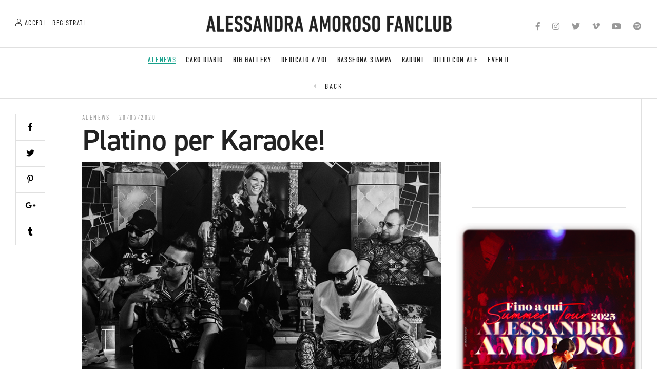

--- FILE ---
content_type: text/html; charset=UTF-8
request_url: https://fanclub.alessandraamoroso.it/site/it/alenews_post/id_10659_post_platino-per-karaoke.html
body_size: 5937
content:

<!DOCTYPE html PUBLIC "-//W3C//DTD XHTML 1.0 Transitional//EN" "http://www.w3.org/TR/xhtml1/DTD/xhtml1-transitional.dtd">
<html xmlns="http://www.w3.org/1999/xhtml" lang="it" xml:lang="it">
<head>
<meta http-equiv="Content-Type" content="text/html; charset=UTF-8" />
<title>Alessandra Amoroso | Fanclub</title>
<meta name="description" content="Accedi subito alla community online riservata ai fan! Sarai sempre il primo ad avere notizie dal mondo di Alessandra e potrai partecipare alle iniziative esclusive riservate agli iscritti.">
<meta name="keywords" content="alessandra, amoroso, community, fan, club, fanclub, iscriviti, concerti, eventi, biglietti, acquista, riservata">
<meta name="owner" content="Alessandra Amoroso">
<meta name="author" content="Alessandra Amoroso">
<meta name="webmaster" content="SLKTD">
<meta name="robots" content="index,follow">
<meta name="revisit-after" content="10 days">
<meta name="reply-to" content="info@alessandramoroso.it">
<meta name="rating" content="General">
<meta name="language" content="it">
<meta name="classification" content="Company">
<meta name="pragma" content="cache">
<meta name="distribution" content="global">
<meta name="copyright" content="©2026 Copyright Alessandra Amoroso">

<meta name="viewport" content="width=device-width, initial-scale=1">
<meta name="format-detection" content="telephone=no">

<meta property="og:title" content="Alessandra Amoroso | Fanclub" />
<meta property="og:type" content="company" />
<meta property="og:image" content="https://fanclub.alessandraamoroso.it/images/facebook_share.jpg" />
<meta property="og:image" content="https://fanclub.alessandraamoroso.it/images/facebook_share.jpg" />
<meta property="og:url" content="https://fanclub.alessandraamoroso.it/site/it/alenews_post/id_10659_post_platino-per-karaoke.html" />
<meta property="og:site_name" content="Alessandra Amoroso" />
<meta property="og:description" content="Accedi subito alla community online riservata ai fan! Sarai sempre il primo ad avere notizie dal mondo di Alessandra e potrai partecipare alle iniziative esclusive riservate agli iscritti." />

<link rel="shortcut icon" href="/favicon.ico" />
<link href="/apple-touch-icon.png" rel="apple-touch-icon" />
<link href="/apple-touch-icon-76x76.png" rel="apple-touch-icon" sizes="76x76" />
<link href="/apple-touch-icon-120x120.png" rel="apple-touch-icon" sizes="120x120" />
<link href="/apple-touch-icon-152x152.png" rel="apple-touch-icon" sizes="152x152" />

<style>
	:root {
	  --main-bg-color: #1aa28d; 
	  --main-bg-color-light: #e9f1eb; 
	  --main-bg-color-alpha: rgba(26, 162, 141,.6); 
	}
</style>
<link rel="stylesheet" href="/common/style.css?v=6.961" type="text/css" />
<link rel="stylesheet" href="https://use.typekit.net/eed7usy.css">
<link href="/common/fontawesome/css/all.css" rel="stylesheet">
	
<script type="text/javascript" src="/common/jquery-1.11.1.min.js"></script>
<script type="text/javascript" src="/common/jquery-migrate-1.0.0.js"></script>
<script type="text/javascript" src="/common/hc-sticky.js"></script>
	
<link rel="stylesheet" href="/common/flickity.css" type="text/css" />
<script type="text/javascript" src="/common/flickity.pkgd.min.js"></script>
<script language="javascript">
	Flickity.prototype._createResizeClass = function() {
	  this.element.classList.add('flickity-resize');
	};

	Flickity.createMethods.push('_createResizeClass');

	var resize = Flickity.prototype.resize;
	Flickity.prototype.resize = function() {
	  this.element.classList.remove('flickity-resize');
	  resize.call( this );
	  this.element.classList.add('flickity-resize');
	};
</script>
	
<script type="text/javascript" src="/common/clipboard.min.js"></script>
	
<script type="text/javascript" src="/common/jquery.matchHeight-min.js"></script>
<script language="javascript">
	$(document).ready(function () {
		$(function() {
			$('.matchheight_container > div').matchHeight();
		});
	})
</script>

	
<script type="text/javascript" src="/common/jquery.countdown.min.js"></script>
	
<link rel="stylesheet" href="/common/fancybox/jquery.fancybox.min.css" />
<script src="/common/fancybox/jquery.fancybox.min.js"></script>
<script language="javascript">
	$(document).ready(function () {
		$("[data-fancybox]").fancybox({
			iframe : {
				css : {
					width : '490px'
				}
			}
		});
	});
</script>

	
<script src='/common/unitegallery/js/unitegallery.min.js' type='text/javascript'></script>
<link rel='stylesheet' href='/common/unitegallery/css/unite-gallery.css' type='text/css' /> 
<script src='/common/unitegallery/themes/tiles/ug-theme-tiles.js' type='text/javascript'></script>
	
<!-- Google Tag Manager -->
<script>(function(w,d,s,l,i){w[l]=w[l]||[];w[l].push({'gtm.start':
new Date().getTime(),event:'gtm.js'});var f=d.getElementsByTagName(s)[0],
j=d.createElement(s),dl=l!='dataLayer'?'&l='+l:'';j.async=true;j.src=
'https://www.googletagmanager.com/gtm.js?id='+i+dl;f.parentNode.insertBefore(j,f);
})(window,document,'script','dataLayer','GTM-WTXW4NK');</script>
<!-- End Google Tag Manager -->

</head> 
<body>

    	<!-- Google Tag Manager (noscript) -->
	<noscript><iframe src="https://www.googletagmanager.com/ns.html?id=GTM-WTXW4NK"
	height="0" width="0" style="display:none;visibility:hidden"></iframe></noscript>
	<!-- End Google Tag Manager (noscript) -->

	<div id="testata">
				<div class="container">
			<div class="login_container">
				<ul>
										<li><a href="javascript:;" data-fancybox data-type="iframe" data-src="/site/it/accedi/" class="linkAnimation"><i class="fal fa-user"></i> <span class="underline">Accedi</span></a></li>
					<li><a href="/site/it/benefit/" class="linkAnimation"><span class="underline">Registrati</span></a></li>
									</ul>
			</div>
			<div class="logo_container">
				<div class="logo"><a href="/site/it/index/"><img src="/images/alessandraamorosofanclub_logo.png" border="0" alt="Alessandra Amoroso Fan Club" /></a></div>
			</div>
			<div class="social_container">
				<div class="socials">
					<ul>
						<li><a href="https://www.facebook.com/AlessandraAmorosoOfficial" target="_blank"><i class="fab fa-facebook-f"></i></a></li>
						<li><a href="https://www.instagram.com/amoroso_fanclub/" target="_blank"><i class="fab fa-instagram"></i></a></li>
						<li><a href="https://twitter.com/AmorosoOF" target="_blank"><i class="fab fa-twitter"></i></a></li>
						<li><a href="https://www.youtube.com/channel/UCp3oXzYxFGm8qUt5xFaLA8w" target="_blank"><i class="fab fa-vimeo-v"></i></a></li>
						<li><a href="https://www.youtube.com/user/Alessandramoroso" target="_blank"><i class="fab fa-youtube"></i></a></li>
						<li><a href="https://open.spotify.com/user/a8vy4n6wmz8vptqic5rtonlhq" target="_blank"><i class="fab fa-spotify"></i></a></li>
					</ul>
				</div>
			</div>
			<div class="menu_opener">
				<div class="menu_opener_open"><i class="fal fa-times"></i></div>
				<div class="menu_opener_close"><i class="fal fa-bars"></i></div>
			</div>
		</div>
		<div class="menu_row">
			<div class="menu_container">
				<ul>
					<li><a href="/site/it/alenews/" class="linkAnimation linkAnimationActive"><span class="underline">Alenews</span></a></li>
															<li><a href="/site/it/caro_diario/" class="linkAnimation "><span class="underline">Caro Diario</span></a></li>
					<li><a href="/site/it/gallery/" class="linkAnimation "><span class="underline">Big Gallery</span></a></li>
					<li>
						<a href="javascript:;" class="linkAnimation "><span class="underline">Dedicato a voi</span></a>
						<ul>
							<li><a href="/site/it/e_vero_che_vuoi_mangiare/" class="linkAnimation "><span class="underline">&Egrave; vero che vuoi mangiare?</span></a></li>
							<li><a href="/site/it/dedicato_a_voi/" class="linkAnimation "><span class="underline">La voce della Big Family</span></a></li>
							<li><a href="/site/it/team_amoroso/" class="linkAnimation "><span class="underline">Team Amoroso</span></a></li>
														<li><a href="/site/it/a_tu_per_tu_con_category/idc_9653_category_a-tu-per-tu-con.html" class="linkAnimation "><span class="underline">A tu per tu con...</span></a></li>
						</ul>
					</li>
					<li><a href="/site/it/rassegna_stampa/" class="linkAnimation "><span class="underline">Rassegna stampa</span></a></li>
					<li>
						<a href="javascript:;" class="linkAnimation "><span class="underline">Raduni</span></a>
						<ul>
														<li><a href="/site/it/raduni_category/idc_9669_category_san-pancrazio-salentino-2012.html" class="linkAnimation "><span class="underline">San Pancrazio Salentino 2012 </span></a></li>
														<li><a href="/site/it/raduni_category/idc_9668_category_napoli-2015.html" class="linkAnimation "><span class="underline">Napoli 2015</span></a></li>
														<li><a href="/site/it/raduni_category/idc_9666_category_roma-2018.html" class="linkAnimation "><span class="underline">Roma 2018</span></a></li>
														<li><a href="/site/it/raduni_category/idc_9665_category_megaraduno-2019.html" class="linkAnimation "><span class="underline">Megaraduno 2019 </span></a></li>
													</ul>
					</li>
					<li><a href="/site/it/dillo_con_ale/" class="linkAnimation "><span class="underline">Dillo con Ale</span></a></li>
					<li>
						<a href="/site/it/eventi/" class="linkAnimation "><span class="underline">Eventi</span></a>
						<ul>
														<li><a href="/site/it/eventi/ide_12472_type_tutto-accade-tour.html" class="linkAnimation "><span class="underline">TUTTO ACCADE TOUR</span></a></li>
													</ul>
					</li>
				</ul>
			</div>
		</div>
	</div>
	<div id="menu_mobile" class="">
		<div class="container">
			<div class="menu_container">
				<ul>
					<li><a href="/site/it/alenews/">Alenews</a></li>
															<li><a href="/site/it/caro_diario/">Caro Diario</a></li>
					<li><a href="/site/it/gallery/">Big Gallery</a></li>
					<li><a href="/site/it/dedicato_a_voi/">Dedicato a voi</a>
						<ul>
							<li>&bull; <a href="/site/it/e_vero_che_vuoi_mangiare/">&Egrave; vero che vuoi mangiare?</a></li>
							<li>&bull; <a href="/site/it/dedicato_a_voi/">La voce della Big Family</a></li>
							<li>&bull; <a href="/site/it/team_amoroso/">Team Amoroso</a></li>
														<li>&bull; <a href="/site/it/a_tu_per_tu_con_category/idc_9653_category_a-tu-per-tu-con.html">A tu per tu con...</a></li>
						</ul>
					</li>
					<li><a href="/site/it/rassegna_stampa/">Rassegna stampa</a></li>
					<li>Raduni
						<ul>
														<li>&bull; <a href="/site/it/raduni_category/idc_9669_category_san-pancrazio-salentino-2012.html">San Pancrazio Salentino 2012 </a></li>
														<li>&bull; <a href="/site/it/raduni_category/idc_9668_category_napoli-2015.html">Napoli 2015</a></li>
														<li>&bull; <a href="/site/it/raduni_category/idc_9666_category_roma-2018.html">Roma 2018</a></li>
														<li>&bull; <a href="/site/it/raduni_category/idc_9665_category_megaraduno-2019.html">Megaraduno 2019 </a></li>
													</ul>
					</li>
					<li><a href="/site/it/dillo_con_ale/">Dillo con Ale</a></li>
					<li><a href="/site/it/eventi/">Eventi</a>
						<ul>
														<li>&bull; <a href="/site/it/eventi/ide_12472_type_tutto-accade-tour.html">TUTTO ACCADE TOUR</a></li>
													</ul>
					</li>
				</ul>
			</div>
			<div class="socials">
				<span>Follow us</span><br>
				<ul>
					<li><a href="https://www.facebook.com/AlessandraAmorosoOfficial" target="_blank"><i class="fab fa-facebook-f"></i></a></li>
					<li><a href="https://instagram.com/amorosoof/" target="_blank"><i class="fab fa-instagram"></i></a></li>
					<li><a href="https://twitter.com/AmorosoOF" target="_blank"><i class="fab fa-twitter"></i></a></li>
					<li><a href="http://www.vevo.com/artist/alessandra-amoroso" target="_blank"><i class="fab fa-vimeo-v"></i></a></li>
					<li><a href="https://plus.google.com/+AlessandraAmoroso/posts" target="_blank"><i class="fab fa-google-plus"></i></a></li>
					<li><a href="https://www.youtube.com/user/Alessandramoroso" target="_blank"><i class="fab fa-youtube"></i></a></li>
					<li><a href="https://open.spotify.com/artist/2pjb5ffSoVTr5lRYQXlnPu" target="_blank"><i class="fab fa-spotify"></i></a></li>
				</ul>
			</div>
			<div class="login_container">
				<ul>
										<li><a href="javascript:;" data-fancybox data-type="iframe" data-src="/site/it/accedi/" class="linkAnimation"><span class="underline">Accedi</span></a></li>
					<li><a href="/site/it/benefit/" class="linkAnimation"><span class="underline">Registrati</span></a></li>
									</ul>
			</div>
		</div>
	</div>
	<script language="javascript">
		$(".menu_opener").click(function () {
			if ($("#menu_mobile").hasClass("open")) {
				$("#testata").removeClass("open");
				$("#menu_mobile").removeClass("open");
			} else {
				$("#testata").addClass("open");
				$("#menu_mobile").addClass("open");
			}
		});
	</script>	<div id="page" class="">
		<div class="back_row">
			<a href="/site/it/alenews/"><div class="container"><i class="fal fa-long-arrow-left"></i> Back</div></a>
		</div>
		<div class="page_detail">
			<div class="container">
				<div class="content">
                    					<div class="detail_column">
						<div class="font_section">Alenews - 20/07/2020</div>
						<div class="font_title_big">Platino per Karaoke!</div>
												<div class="poster"><img src="/public/fixed/800-var/200720-152337-news20luglio20.jpg" border="0" alt="" /></div>
												<div class="font_text_big">La nostra settimana non poteva iniziare in maniera migliore: ai traguardi raggiunti insieme in queste settimane si aggiunge un altro importante riconoscimento. <br />Oggi il singolo &ldquo;Karaoke&rdquo; &egrave; stato certificato da FIMI disco di platino.<br /><br />Siete pronti a riascoltarlo insieme? Allora cliccate&nbsp;<a href="https://pld.lnk.to/karaoke">qui</a> e, ovunque voi siate, ricordate che il ritornello si balla :)<br /><br />#karaoke</div>
											</div>
					<div class="share_column">
						<ul>
														<li><a href="https://www.facebook.com/sharer/sharer.php?u=https%3A%2F%2Ffanclub.alessandraamoroso.it%2Fsite%2Fit%2Falenews_post%2Fid_10659_post_platino-per-karaoke.html&title=Il+magazine+della+Big+Family%3A+Platino+per+Karaoke%21" target="_blank"><i class="fab fa-facebook-f"></i></a></li>
							<li><a href="https://twitter.com/intent/tweet?status=Il+magazine+della+Big+Family%3A+Platino+per+Karaoke%21+https%3A%2F%2Ffanclub.alessandraamoroso.it%2Fsite%2Fit%2Falenews_post%2Fid_10659_post_platino-per-karaoke.html" target="_blank"><i class="fab fa-twitter"></i></a></li>
														<li><a href="https://pinterest.com/pin/create/bookmarklet/?media=%2Fget_image%2Ffixed%2F1400%2Fvar%2F200720-152337-news20luglio20.jpg&url=https%3A%2F%2Ffanclub.alessandraamoroso.it%2Fsite%2Fit%2Falenews_post%2Fid_10659_post_platino-per-karaoke.html&is_video=false&description=Il+magazine+della+Big+Family%3A+Platino+per+Karaoke%21" target="_blank"><i class="fab fa-pinterest-p"></i></a></li>
														<li><a href="https://plus.google.com/share?url=https%3A%2F%2Ffanclub.alessandraamoroso.it%2Fsite%2Fit%2Falenews_post%2Fid_10659_post_platino-per-karaoke.html" target="_blank"><i class="fab fa-google-plus-g"></i></a></li>
							<li><a href="https://www.tumblr.com/share?v=3&u=https%3A%2F%2Ffanclub.alessandraamoroso.it%2Fsite%2Fit%2Falenews_post%2Fid_10659_post_platino-per-karaoke.html&t=Il+magazine+della+Big+Family%3A+Platino+per+Karaoke%21" target="_blank"><i class="fab fa-tumblr"></i></a></li>
						</ul>
					</div>
				</div>
				<div class="column">
					<div class="box_album box_album_standalone">
	<div class="box_album_spotify">
    	<iframe style="border-radius:12px" src="https://open.spotify.com/embed/track/6X6A71dQ9bnJ4rP0RGVcOk?utm_source=generator" width="100%" height="152" frameBorder="0" allowfullscreen="" allow="autoplay; clipboard-write; encrypted-media; fullscreen; picture-in-picture" loading="lazy"></iframe>
    </div>
	
</div>
	<div class="box_ticketing">
					<a href="https://www.ticketone.it/artist/alessandra-amoroso/alessandra-amoroso-3190835/?affiliate=IGA" target="_blank">
					<div class="ticket_image_poster">
						<div class="location_container">
							<div class="font_label_big" style="color: #ffffff;">&nbsp;</div>
							<div class="font_label">&nbsp;</div>
						</div>
						<div class="data_container">
							<div class="font_label_big" style="color: #ffffff;">&nbsp;</div>
							<div class="font_label" style="color: #ffffff;">&nbsp;</div>
						</div>
						<div class="poster"><img src="/images/news13maggio/ticket-album.png" border="0" alt="" /></div>
					</div>
					<div class="button">Acquista i biglietti</div></a>
									</div>
				</div>
			</div>
			<script language="javascript">
				$(document).ready(function() {
					if ($(window).innerWidth() >= 800) {
						$('.page_detail .container .content').css('min-height', $('.page_detail .container .column').height());
					}
					$('.column').hcSticky({
						stickTo: '.page_detail',
						top: 120,
						responsive: {
							800: {
								disable: true
							}
						}
					});
					$('.share_column').hcSticky({
						stickTo: '.content',
						top: 150,
						responsive: {
							800: {
								disable: true
							}
						}
					});
				});
			</script>
		</div>
				<div class="gallery_slideshow">
			<div class="box_title"><i class="fas fa-circle"></i> Correlati</div>
			<div class="slideshow_controller slideshow_controller_prev"><i class="fal fa-angle-left"></i></div>
			<div class="slideshow_controller slideshow_controller_next"><i class="fal fa-angle-right"></i></div>
			<div class="slideshow_container listing_node listing_node_horizontal">
								<div class="archive_item">
					<a href="/site/it/alenews_post/id_9070_post_un-altra-sorpresa-a-bari.html" class="linkAnimation"><div class="container">
						<div class="poster"><img src="/public/crop/817-544/110619-145828-news11giugno.png" border="0" alt="" /></div>
						<div class="font_category">Ale News</div>
						<div class="font_title_small"><span class="underline">Un'altra sorpresa a Bari</span></div>
						<div class="font_credits">11 Giugno 2019</div>
					</div></a>
				</div>
								<div class="archive_item">
					<a href="/site/it/alenews_post/id_12297_post_alessandra-a-radio-norba.html" class="linkAnimation"><div class="container">
						<div class="poster"><img src="/public/crop/817-544/110222-155818-newsradionorba18.jpg" border="0" alt="" /></div>
						<div class="font_category">Ale News</div>
						<div class="font_title_small"><span class="underline">Alessandra a Radio Norba</span></div>
						<div class="font_credits">11 Febbraio 2022</div>
					</div></a>
				</div>
								<div class="archive_item">
					<a href="/site/it/alenews_post/id_503_post_quello-che-non-vi-ho-detto-di-cancun-pt-2.html" class="linkAnimation"><div class="container">
						<div class="poster"><img src="/public/crop/817-544/220416-150906-teaser2.jpg" border="0" alt="" /></div>
						<div class="font_category">Ale News</div>
						<div class="font_title_small"><span class="underline">Quello che non vi ho detto di... Cancun! (Pt. 2)</span></div>
						<div class="font_credits">14 Luglio 2015</div>
					</div></a>
				</div>
								<div class="archive_item">
					<a href="/site/it/alenews_post/id_9420_post_lungometraggio-esclusivo-24h-di-10-tour.html" class="linkAnimation"><div class="container">
						<div class="poster"><img src="/public/crop/817-544/270719-190923-newslungometraggio.jpg" border="0" alt="" /></div>
						<div class="font_category">Ale News</div>
						<div class="font_title_small"><span class="underline">Lungometraggio esclusivo: 24h di 10 Tour</span></div>
						<div class="font_credits">27 Luglio 2019</div>
					</div></a>
				</div>
								<div class="archive_item">
					<a href="/site/it/alenews_post/id_9069_post_impara-la-coreografia-di-mambo-salentino.html" class="linkAnimation"><div class="container">
						<div class="poster"><img src="/public/crop/817-544/100619-164619-news10giugno.png" border="0" alt="" /></div>
						<div class="font_category">Ale News</div>
						<div class="font_title_small"><span class="underline">Impara la coreografia di Mambo Salentino!</span></div>
						<div class="font_credits">10 Giugno 2019</div>
					</div></a>
				</div>
								<div class="archive_item">
					<a href="/site/it/alenews_post/id_9395_post_il-nostro-primo-raduno.html" class="linkAnimation"><div class="container">
						<div class="poster"><img src="/public/crop/817-544/230919-131333-news23sett19ok.jpg" border="0" alt="" /></div>
						<div class="font_category">Ale News</div>
						<div class="font_title_small"><span class="underline">Il nostro Primo Raduno!</span></div>
						<div class="font_credits">23 Settembre 2019</div>
					</div></a>
				</div>
								<div class="archive_item">
					<a href="/site/it/alenews_post/id_10526_post_ma-il-cielo-e-sempre-blu-fuori-ovunque.html" class="linkAnimation"><div class="container">
						<div class="poster"><img src="/public/crop/817-544/080520-084652-cielobassa.jpg" border="0" alt="" /></div>
						<div class="font_category">Ale News</div>
						<div class="font_title_small"><span class="underline">"Ma il cielo è sempre blu" fuori ovunque</span></div>
						<div class="font_credits">08 Maggio 2020</div>
					</div></a>
				</div>
								<div class="archive_item">
					<a href="/site/it/alenews_post/id_12370_post_tutto-accade-a-san-siro-sconti-con-frecciarossa.html" class="linkAnimation"><div class="container">
						<div class="poster"><img src="/public/crop/817-544/090522-120410-newstrenitalia.jpg" border="0" alt="" /></div>
						<div class="font_category">Ale News</div>
						<div class="font_title_small"><span class="underline">Tutto Accade a San Siro: sconti con Frecciarossa!</span></div>
						<div class="font_credits">09 Maggio 2022</div>
					</div></a>
				</div>
								<div class="archive_item">
					<a href="/site/it/alenews_post/id_8806_post_10-tour-soundcheck-aggiornamento-orari.html" class="linkAnimation"><div class="container">
						<div class="poster"><img src="/public/crop/817-544/100319-102349-giallo.jpg" border="0" alt="" /></div>
						<div class="font_category">Ale News</div>
						<div class="font_title_small"><span class="underline">10 Tour Soundcheck: aggiornamento orari!</span></div>
						<div class="font_credits">10 Marzo 2019</div>
					</div></a>
				</div>
								<div class="archive_item">
					<a href="/site/it/alenews_post/id_8712_post_amoroso-day-l-esperienza-di-chi-e-stato-a-radio-2.html" class="linkAnimation"><div class="container">
						<div class="poster"><img src="/public/crop/817-544/150219-162833-dzxnlnrxcaae48.jpg" border="0" alt="" /></div>
						<div class="font_category">Ale News</div>
						<div class="font_title_small"><span class="underline">Amoroso Day: l'esperienza di chi è stato a Radio 2!</span></div>
						<div class="font_credits">15 Febbraio 2019</div>
					</div></a>
				</div>
								<div class="archive_item">
					<a href="/site/it/alenews_post/id_9067_post_i-mondiali-del-10-tour.html" class="linkAnimation"><div class="container">
						<div class="poster"><img src="/public/crop/817-544/090619-104007-news9giugno.png" border="0" alt="" /></div>
						<div class="font_category">Ale News</div>
						<div class="font_title_small"><span class="underline">I mondiali del 10 tour</span></div>
						<div class="font_credits">09 Giugno 2019</div>
					</div></a>
				</div>
								<div class="archive_item">
					<a href="/site/it/alenews_post/id_12631_post_alessandra-ospite-a-radio-italia-scopri-come-partecipare.html" class="linkAnimation"><div class="container">
						<div class="poster"><img src="/public/crop/817-544/220224-153714-aaradioitalia.png" border="0" alt="" /></div>
						<div class="font_category">Ale News</div>
						<div class="font_title_small"><span class="underline">Alessandra ospite a Radio Italia: scopri come partecipare!</span></div>
						<div class="font_credits">31 Ottobre 2024</div>
					</div></a>
				</div>
							</div>
			<script language="javascript">
				var $carousel = $('.slideshow_container').flickity({
					cellAlign: 'left',
					contain: true,
					imagesLoaded: true,
					prevNextButtons: false,
					groupCells: true
				});
				$(".slideshow_controller_prev").click(function () {
					$carousel.flickity('previous', true);
				});
				$(".slideshow_controller_next").click(function () {
					$carousel.flickity('next', true);
				});
			</script>
		</div>
						<div class="footer ">
			<div class="container">
				<div class="footer_row">
					<div class="footer_column">
												<div class="logo_footer"><img src="/images/alessandraamorosofanclub_logo_footer.jpg" border="0" alt="" /></div>
					</div>
					<div class="footer_column">
						<div class="official_link_container">
							<a href="https://www.alessandraamoroso.it" target="_blank"><div class="official_link">Vai al sito ufficiale</div></a>
						</div>
						<div class="socials">
							<ul>
								<li><a href="https://www.facebook.com/AlessandraAmorosoOfficial" target="_blank"><i class="fab fa-facebook-f"></i></a></li>
								<li><a href="https://www.instagram.com/amoroso_fanclub/" target="_blank"><i class="fab fa-instagram"></i></a></li>
								<li><a href="https://twitter.com/AmorosoOF" target="_blank"><i class="fab fa-twitter"></i></a></li>
								<li><a href="https://www.youtube.com/channel/UCp3oXzYxFGm8qUt5xFaLA8w" target="_blank"><i class="fab fa-vimeo-v"></i></a></li>
								<li><a href="https://www.youtube.com/user/Alessandramoroso" target="_blank"><i class="fab fa-youtube"></i></a></li>
								<li><a href="https://open.spotify.com/user/a8vy4n6wmz8vptqic5rtonlhq" target="_blank"><i class="fab fa-spotify"></i></a></li>
							</ul>
						</div>
					</div>
				</div>
				<div class="footer_row">
					<div class="footer_column">
						<div class="font_linkfooter" style="margin-left: 0px;">
							<ul>
																<li><a href="/site/it/condizioni_servizio/" class="linkAnimationWhite"><span class="underline">Condizioni del servizio</span></a></li>
								<li><a href="/site/it/privacy_policy/" class="linkAnimationWhite"><span class="underline">Privacy</span></a></li>
								<li><a href="/site/it/cookies/" class="linkAnimationWhite"><span class="underline">Cookies</span></a></li>
								<li><a href="/site/it/faq/" class="linkAnimationWhite"><span class="underline">Faq</span></a></li>
								<li><a href="/site/it/contattaci/" class="linkAnimationWhite"><span class="underline">Contattaci</span></a></li>
							</ul>
						</div>
					</div>
					<div class="footer_column">
						<div class="font_footer">&copy; 2026 SANDRINA &amp; FAMILY S.R.L. TUTTI I DIRITTI SONO RISERVATI.</div>
					</div>
				</div>
			</div>
		</div>	</div>

<script defer src="https://static.cloudflareinsights.com/beacon.min.js/vcd15cbe7772f49c399c6a5babf22c1241717689176015" integrity="sha512-ZpsOmlRQV6y907TI0dKBHq9Md29nnaEIPlkf84rnaERnq6zvWvPUqr2ft8M1aS28oN72PdrCzSjY4U6VaAw1EQ==" data-cf-beacon='{"version":"2024.11.0","token":"eccda006db34497da50a6618bc44d276","r":1,"server_timing":{"name":{"cfCacheStatus":true,"cfEdge":true,"cfExtPri":true,"cfL4":true,"cfOrigin":true,"cfSpeedBrain":true},"location_startswith":null}}' crossorigin="anonymous"></script>
</body>
</html>

--- FILE ---
content_type: application/x-javascript; charset=utf-8
request_url: https://consent.cookiebot.com/033b1710-2cd4-4a1e-b158-b54cc4a2dac1/cc.js?renew=false&referer=fanclub.alessandraamoroso.it&dnt=false&init=false
body_size: 222
content:
if(console){var cookiedomainwarning='Error: The domain FANCLUB.ALESSANDRAAMOROSO.IT is not authorized to show the cookie banner for domain group ID 033b1710-2cd4-4a1e-b158-b54cc4a2dac1. Please add it to the domain group in the Cookiebot Manager to authorize the domain.';if(typeof console.warn === 'function'){console.warn(cookiedomainwarning)}else{console.log(cookiedomainwarning)}};